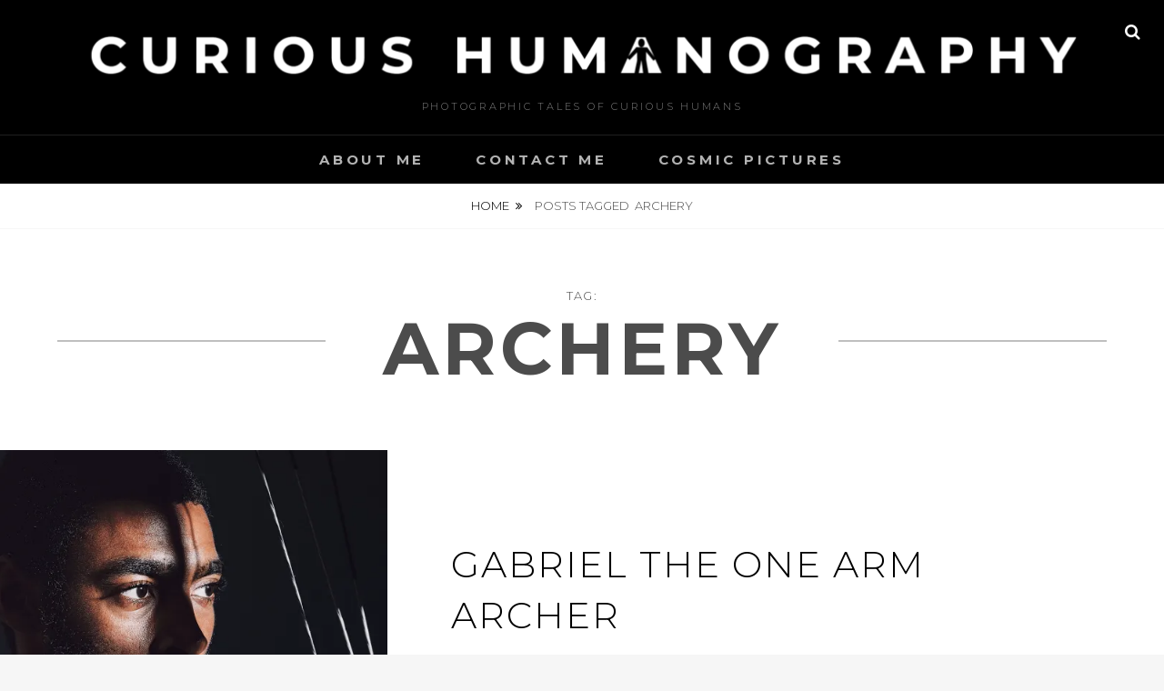

--- FILE ---
content_type: text/css
request_url: https://curioushumanography.com/wp-content/themes/fotografie-pro/style.css?ver=6.8.3
body_size: 11864
content:
/*
Theme Name: Fotografie Pro
Theme URI: https://catchthemes.com/themes/fotografie-pro/
Author: Catch Themes
Author URI: https://catchthemes.com/
Description: Fotografie Pro is a modern photography WordPress theme that comes with high-quality features and minimal design. True to the essence of the German word, Fotografie is simple, elegant and straightforward. It is ideal for creating photography websites for photographers, graphic designers, freelancers, artists, or bloggers. It comes with basic features that are extremely crucial, like header media options, hero content, portfolio, featured slider, featured content, color options and menu options, footer editors, layout options, font family options, WooCommerce Options, Content Options to create a simple and elegant website in no time. Designed to make your photographs stand out with clear, easy to read content, Fotografie Pro has it all to take your photoblogs to the next level. Fotografie Pro stands out in the respect that it puts your photographs in the limelight while doing all the important background work. Showcase to the world what's important - your Fotografie. This theme is translation ready. For more details, check out the Theme Instructions at https://catchthemes.com/theme-instructions/fotografie-pro/ and Support forum at https://catchthemes.com/support-forum/forum/fotografie-pro-premium/.
Version: 1.5
License: GNU General Public License v3 or later
License URI: http://www.gnu.org/licenses/gpl-3.0.html
Text Domain: fotografie-pro
Tags: one-column, two-columns, left-sidebar, right-sidebar,  flexible-header, custom-background, custom-logo, custom-header, custom-menu, editor-style, featured-image-header, featured-images, footer-widgets, rtl-language-support, translation-ready, blog, photography, portfolio

This theme, like WordPress, is licensed under the GPL.
Use it to make something cool, have fun, and share what you've learned with others.

Fotografie is created by the theme generator at http://components.underscores.me/, (C) 2015-2016 Automattic, Inc.
Components is distributed under the terms of the GNU GPL v2 or later.

Normalizing styles have been helped along thanks to the fine work of
Nicolas Gallagher and Jonathan Neal http://necolas.github.com/normalize.css/
*/

/*--------------------------------------------------------------
>>> TABLE OF CONTENTS:
----------------------------------------------------------------
# Normalize
# Accessibility
# Alignments
# Clearings
# Typography
  ## FontAwesome
# Forms
# Formatting
# Lists
# Tables
# Navigation
  ## Main Menu
  ## Social Menu
  ## Scroll Up
# Links
# Layout
  ## Header
  ## Slider
  ## Breadcrumb
  ## Posts
  ## Pages
  ## Footer
  ## Featured Content & Portfolio
  ## Extra Elements
# Comments
# Widgets
# Infinite scroll
# Media
  ## Galleries
# Media Queries
  ## >= 534px
  ## >= 768px
  ## >= 1024px
  ## >= 1152px
  ## >= 1280px
  ## >= 1360px
  ## >= 1440px
--------------------------------------------------------------*/

/*--------------------------------------------------------------
# Normalize
--------------------------------------------------------------*/
html {
  font-family: sans-serif;
  -webkit-text-size-adjust: 100%;
  -ms-text-size-adjust: 100%;
}

body {
  margin: 0;
}

article,
aside,
details,
figcaption,
figure,
footer,
header,
main,
menu,
nav,
section,
summary {
  display: block;
}

audio,
canvas,
progress,
video {
  display: inline-block;
  vertical-align: baseline;
}

audio:not([controls]) {
  display: none;
  height: 0;
}

[hidden],
template {
  display: none;
}

a {
  background-color: transparent;
}

a:active,
a:hover {
  outline: 0;
}

abbr[title] {
  border-bottom: 1px dotted;
}

b,
strong {
  font-weight: bold;
}

dfn {
  font-style: italic;
}

h1 {
  font-size: 2em;
  margin: 0.67em 0;
}

mark {
  background: #ff0;
  color: #000;
}

small {
  font-size: 80%;
}

sub,
sup {
  font-size: 75%;
  line-height: 0;
  position: relative;
  vertical-align: baseline;
}

sup {
  top: -0.5em;
}

sub {
  bottom: -0.25em;
}

img {
  border: 0;
}

svg:not(:root) {
  overflow: hidden;
}

figure {
  margin: 1em 40px;
}

hr {
  box-sizing: content-box;
  height: 0;
}

pre {
  overflow: auto;
}

code,
kbd,
pre,
samp {
  font-family: monospace, monospace;
  font-size: 1em;
}

button,
input,
optgroup,
select,
textarea {
  color: inherit;
  font: inherit;
  margin: 0;
}

button {
  overflow: visible;
}

button,
select {
  text-transform: none;
}

button,
html input[type="button"],
input[type="reset"],
input[type="submit"] {
  -webkit-appearance: button;
  cursor: pointer;
}

button[disabled],
html input[disabled] {
  cursor: default;
}

button::-moz-focus-inner,
input::-moz-focus-inner {
  border: 0;
  padding: 0;
}

input {
  line-height: normal;
}

input[type="checkbox"],
input[type="radio"] {
  box-sizing: border-box;
  padding: 0;
}

input[type="number"]::-webkit-inner-spin-button,
input[type="number"]::-webkit-outer-spin-button {
  height: auto;
}

input[type="search"] {
  -webkit-appearance: textfield;
  box-sizing: content-box;
}

input[type="search"]::-webkit-search-cancel-button,
input[type="search"]::-webkit-search-decoration {
  -webkit-appearance: none;
}

fieldset {
  border: 1px solid #c0c0c0;
  margin: 0 2px;
  padding: 0.35em 0.625em 0.75em;
}

legend {
  border: 0;
  padding: 0;
}

textarea {
  overflow: auto;
}

optgroup {
  font-weight: bold;
}

table {
  border-collapse: collapse;
  border-spacing: 0;
}

td,
th {
  padding: 0;
}

/*--------------------------------------------------------------
# Accessibility
--------------------------------------------------------------*/
/* Text meant only for screen readers. */
.screen-reader-text,
.mobile-search-wrapper .search-button-text,
.widget-area .widget_search .search-button-text,
.comment-author .says,
.comment-list .reply span {
  clip: rect(1px, 1px, 1px, 1px);
  position: absolute !important;
  height: 1px;
  width: 1px;
  overflow: hidden;
}

.screen-reader-text:focus,
.mobile-search-wrapper .search-button-text:focus,
.widget-area .widget_search .search-button-text:focus,
.comment-author .says:focus,
.comment-list .reply span:focus {
  background-color: #f1f1f1;
  border-radius: 3px;
  box-shadow: 0 0 2px 2px rgba(0, 0, 0, 0.6);
  clip: auto !important;
  color: #21759b;
  display: block;
  font-size: 14px;
  font-size: 0.875rem;
  font-weight: bold;
  height: auto;
  left: 5px;
  line-height: normal;
  padding: 15px 23px 14px;
  text-decoration: none;
  top: 5px;
  width: auto;
  z-index: 100000;
  /* Above WP toolbar. */
}

/* Do not show the outline on the skip link target. */
#content[tabindex="-1"]:focus {
  outline: 0;
}

/*--------------------------------------------------------------
# Alignments
--------------------------------------------------------------*/
.alignleft {
  display: inline;
  float: left;
  margin: 0.6em 1.5em 1.5em 0;
}

.alignright {
  display: inline;
  float: right;
  margin: 0.6em 0 1.5em 1.5em;
}

.aligncenter {
  clear: both;
  display: block;
  margin-left: auto;
  margin-right: auto;
}

/*--------------------------------------------------------------
# Clearings
--------------------------------------------------------------*/
.clear:before,
.clear:after,
.singular-section:before,
.singular-section:after,
.entry-content:before,
.entry-content:after,
.comment-content:before,
.comment-content:after,
.site-header:before,
.site-header:after,
.site-content:before,
.site-content:after,
.featured-content-wrapper:before,
.featured-content-wrapper:after,
.hero-content-wrapper:before,
.hero-content-wrapper:after,
.site-footer:before,
.site-footer:after,
.footer-widget-area:before,
.footer-widget-area:after,
.comment-meta:before,
.comment-meta:after {
  content: "";
  display: table;
  table-layout: fixed;
}

.clear:after,
.singular-section:after,
.entry-content:after,
.comment-content:after,
.site-header:after,
.site-content:after,
.featured-content-wrapper:after,
.hero-content-wrapper:after,
.site-footer:after,
.footer-widget-area:after,
.comment-meta:after {
  clear: both;
}

/*--------------------------------------------------------------
# Typography
--------------------------------------------------------------*/
body {
  color: rgba(0, 0, 0, 0.70);
  font-family: 'Montserrat', sans-serif;
  font-size: 16px;
  font-size: 1rem;
  font-weight: 300;
  line-height: 1.647;
}

h1, h2, h3, h4, h5, h6 {
  clear: both;
  font-weight: 300;
  letter-spacing: 0.05em;
  margin: 0 0 21px;
}

h1,
.entry-title {
  font-size: 32px;
  font-size: 2rem;
  line-height: 1.4;
}

h2 {
  font-size: 26px;
  font-size: 1.625rem;
  line-height: 1.63;
}

h3,
#feature-slider .entry-title,
.portfolio-wrapper .entry-title,
.featured-content-wrapper .entry-title,
.widget-area .widget-title,
.comments-title,
.comment-reply-title {
  font-size: 20px;
  font-size: 1.25rem;
  line-height: 1.5;
}

h4 {
  font-size: 16px;
  font-size: 1rem;
  line-height: 1.647;
}

h5 {
  font-size: 14px;
  font-size: 0.875rem;
  line-height: 1.66;
}

h6,
.blog-section-headline .archive-title-type,
table caption,
.wp-caption-text,
.comment-notes,
.comment-metadata,
.site-info {
  font-size: 12px;
  font-size: 0.75rem;
  line-height: 1.6923;
}

.entry-meta,
table caption,
.portfolio-wrapper .portfolio-entry-header,
.featured-content-wrapper .entry-header,
.blog-section-headline .archive-title-type,
.content-area .entry-footer span span,
.content-area .entry-footer .edit-link,
.post-navigation .meta-nav,
.comment-reply-title {
  letter-spacing: 0.10em;
  text-transform: uppercase;
}

.site-title,
.site-description,
.button,
button,
input[type="button"],
input[type="reset"],
input[type="submit"],
.main-navigation a,
.comment-navigation a,
.posts-navigation a,
#infinite-post-wrap #infinite-handle span button,
.footer-widget-area.widget-area .widget-title,
.site-info {
  letter-spacing: 0.25em;
  text-transform: uppercase;
}

p {
  margin: 0 0 28px;
  padding: 0;
}

dfn, cite, em, i {
  font-style: italic;
}

address {
  margin: 0 0 28px;
}

pre {
  background: #eee;
  font-family: 'Courier 10 Pitch', Courier, monospace;
  font-size: 15px;
  font-size: 0.9375rem;
  line-height: 1.6;
  margin-bottom: 1.6em;
  max-width: 100%;
  overflow: auto;
  padding: 28px;
}

code, kbd, tt, var {
  font-family: Monaco, Consolas, 'Andale Mono', 'DejaVu Sans Mono', monospace;
  font-size: 15px;
  font-size: 0.9375rem;
}

abbr, acronym {
  border-bottom: 1px dotted #666;
  cursor: help;
}

mark, ins {
  background: #fff9c0;
  text-decoration: none;
}

big {
  font-size: 125%;
}

blockquote {
  font-style: italic;
  line-height: 1.353;
  overflow: hidden;
  margin: 28px 0 28px -60px;
  min-height: 32px;
  position: relative;
  padding-left: 60px;
}

blockquote, q {
  quotes: "" "";
}

blockquote:after, q:before, q:after {
  content: "";
}

blockquote:before {
  content: "\201C";
  position: absolute;
  left: 0;
  top: 33px;
  font-size: 120px;
  line-height: 28px;
}

/*--------------------------------------------------------------
## FontAwesome
--------------------------------------------------------------*/
.wp-custom-header-video-button:before,
.search-toggle:before,
.widget-area .widget_search .search-submit:before,
.menu-toggle:before,
.main-navigation .menu-item-has-children > a:after,
.main-navigation .page_item_has_children > a:after,
.dropdown-toggle:after,
.mobile-search-wrapper .search-submit:before,
.social-navigation a:before,
#feature-slider .cycle-prev:before,
#feature-slider .cycle-next:before,
.entry-breadcrumbs a:after,
.comment-list .reply a:before,
#scrollup:before {
  display: inline-block;
  font-family: 'FontAwesome';
  font-style: normal;
  font-variant: normal;
  font-weight: normal;
  line-height: 1;
  text-rendering: auto;
  -webkit-font-smoothing: antialiased;
  -moz-osx-font-smoothing: grayscale;
}

.search-toggle:before,
.mobile-search-wrapper .search-submit:before,
.widget-area .widget_search .search-submit:before {
  content: "\f002";
}

.menu-toggle:before {
  content: "\2630";
}

.search-toggle.open:before,
.menu-toggle.toggled-on:before  {
  content: "\f00d";
}

.dropdown-toggle:after {
  content: "\f067";
}

.active.dropdown-toggle:after {
  content: "\f068";
}

#feature-slider .cycle-prev:before {
  content: "\f053";
}

#feature-slider .cycle-next:before {
  content: "\f054";
}

.entry-breadcrumbs a:after {
  content: "\f101";
  padding-left: 7px;
}

.comment-list .reply a:before {
  content: "\f112";
}

.wp-custom-header-video-play:before {
  content: "\f04b";
}

.wp-custom-header-video-pause:before {
  content: "\f04c";
}

#scrollup:before {
  content: "\f077";
}

/*--------------------------------------------------------------
# Forms
--------------------------------------------------------------*/
label {
  display: block;
  padding-left: 14px;
}

input[type="text"],
input[type="email"],
input[type="url"],
input[type="password"],
input[type="search"],
input[type="number"],
input[type="tel"],
input[type="range"],
input[type="date"],
input[type="month"],
input[type="week"],
input[type="time"],
input[type="datetime"],
input[type="datetime-local"],
input[type="color"],
textarea,
select {
  background: rgba(0, 0, 0, 0.08);
  border: none;
  border-radius: unset;
  box-sizing: border-box;
  color: #666;
  line-height: 1.235;
  padding: 7px 14px;
}

.site-footer input[type="text"],
.site-footer input[type="email"],
.site-footer input[type="url"],
.site-footer input[type="password"],
.site-footer input[type="search"],
.site-footer input[type="number"],
.site-footer input[type="tel"],
.site-footer input[type="range"],
.site-footer input[type="date"],
.site-footer input[type="month"],
.site-footer input[type="week"],
.site-footer input[type="time"],
.site-footer input[type="datetime"],
.site-footer input[type="datetime-local"],
.site-footer input[type="color"],
.site-footer textarea,
.site-footer select {
  background-color: #141414;
  color: rgba(255, 255, 255, 0.70);
}

input[type="text"]:focus,
input[type="email"]:focus,
input[type="url"]:focus,
input[type="password"]:focus,
input[type="search"]:focus,
input[type="number"]:focus,
input[type="tel"]:focus,
input[type="range"]:focus,
input[type="date"]:focus,
input[type="month"]:focus,
input[type="week"]:focus,
input[type="time"]:focus,
input[type="datetime"]:focus,
input[type="datetime-local"]:focus,
input[type="color"]:focus,
textarea:focus {
  color: #111;
}

.site-footer input[type="text"]:focus,
.site-footer input[type="email"]:focus,
.site-footer input[type="url"]:focus,
.site-footer input[type="password"]:focus,
.site-footer input[type="search"]:focus,
.site-footer input[type="number"]:focus,
.site-footer input[type="tel"]:focus,
.site-footer input[type="range"]:focus,
.site-footer input[type="date"]:focus,
.site-footer input[type="month"]:focus,
.site-footer input[type="week"]:focus,
.site-footer input[type="time"]:focus,
.site-footer input[type="datetime"]:focus,
.site-footer input[type="datetime-local"]:focus,
.site-footer input[type="color"]:focus,
.site-footer textarea:focus {
  color: rgba(255, 255, 255, 1);
}

select {
  border: 1px solid #ccc;
}

.site-footer select {
  border-color: #222;
}

textarea {
  width: 100%;
}

button,
input[type="button"],
input[type="reset"],
input[type="submit"] {
  background: rgba(0, 0, 0, 1);
  border: none;
  border-radius: unset;
  box-sizing: border-box;
  color: #fff;
  font-size: 15px;
  font-size: 0.9375rem;
  font-weight: 700;
  line-height: 1.3999;
  padding: 7px 35px;
}

.site-footer button,
.site-footer input[type="button"],
.site-footer input[type="reset"],
.site-footer input[type="submit"] {
  background: rgba(255, 255, 255, 1);
  color: #000;
}

button:hover,
input[type="button"]:hover,
input[type="reset"]:hover,
input[type="submit"]:hover {
  background: rgba(0, 0, 0, 0.7);
}

button:active, button:focus,
input[type="button"]:active,
input[type="button"]:focus,
input[type="reset"]:active,
input[type="reset"]:focus,
input[type="submit"]:active,
input[type="submit"]:focus {
  background: rgba(0, 0, 0, 0.7);
}

.site-footer button:hover,
.site-footer input[type="button"]:hover,
.site-footer input[type="reset"]:hover,
.site-footer input[type="submit"]:hover {
  background: rgba(255, 255, 255, 0.7);
}

.site-footer button:active, .site-footer button:focus,
.site-footer input[type="button"]:active,
.site-footer input[type="button"]:focus,
.site-footer input[type="reset"]:active,
.site-footer input[type="reset"]:focus,
.site-footer input[type="submit"]:active,
.site-footer input[type="submit"]:focus {
  background: rgba(255, 255, 255, 0.7);
}

.post-password-form label {
  padding: 0;
  text-align: center;
}

.post-password-form input[type="password"] {
  display: block;
  width: 100%;
}

.post-password-form input[type="submit"] {
  display: block;
  margin: 14px auto 0;
}

/*--------------------------------------------------------------
# Formattings
--------------------------------------------------------------*/
hr {
  background-color: #ccc;
  border: 0;
  height: 1px;
  margin-bottom: 28px;
}

.drop-cap:first-letter {
  float: left;
  font-size: 102px;
  font-size: 6.375rem;
  line-height: 0.6;
  margin: 6px 16px 6px -3px;
}

/*--------------------------------------------------------------
# Lists
--------------------------------------------------------------*/
ul,
ol {
  margin: 0 0 28px 28px;
  padding: 0;
}

ul {
  list-style: disc;
}

ol {
  list-style: decimal;
}

li > ul,
li > ol {
  margin-bottom: 0;
  margin-left: 28px;
}

dt {
  font-weight: 700;
}

dd {
  margin: 0 28px 28px;
}

/*--------------------------------------------------------------
# Tables
--------------------------------------------------------------*/
table,
table caption {
  border: 1px solid rgba(0, 0, 0, 0.12);
  border-width: 1px 1px 0 1px;
}

table {
  border-collapse: collapse;
  font-size: 16px;
  font-size: 1rem;
  line-height: 1.2;
  margin: 0 0 28px;
  width: 100%;
}

table caption {
  text-align: center;
}

table a {
  color: rgba(0, 0, 0, 0.70);
  font-weight: 700;
}

th {
  text-align: left;
}

th,
td,
table caption {
  padding: 21px;
}

tr {
  border-bottom: 1px solid rgba(0, 0, 0, 0.12);
}

/*--------------------------------------------------------------
# Navigation
--------------------------------------------------------------*/

/*--------------------------------------------------------------
## Main Menu
--------------------------------------------------------------*/
.site-header-menu {
  clear: both;
  display: block;
}

.main-navigation {
  clear: both;
  display: block;
  float: left;
  width: 100%;
}

.main-navigation ul {
  display: none;
  list-style: none;
  margin: 0;
  padding-left: 0;
}

.main-navigation ul ul li {
  display: block;
  padding: 0 14px;
  text-align: left;
}

.main-navigation ul ul .menu-item-has-children > a:after {
  float: right;
  padding: 13px 0;
}

.main-navigation ul ul ul {
  left: -999em;
  top: 0;
}

.main-navigation li {
  border-top: 1px solid #1f1f1f;
  display: block;
  position: relative;
}

.main-navigation a {
  color: rgba(255, 255, 255, 0.70);
  display: block;
  font-size: 15px;
  font-size: 0.9375rem;
  font-weight: 700;
  line-height: 1.667;
  padding: 14px 28px;
  text-decoration: none;
}

.main-navigation a:hover,
.main-navigation a:focus,
.main-navigation ul.menu li:hover > a,
.main-navigation ul.menu li.focus > a,
.main-navigation ul.menu li:active > a {
    color: #fff;
}

.main-navigation .menu-item-has-children > a {
  padding-right: 50px;
}

.main-navigation ul ul a {
  text-transform: none;
  font-weight: 300;
  letter-spacing: normal;
  line-height: 2.6;
  padding: 2px 14px;
}

.main-navigation ul ul a:hover,
.main-navigation ul ul > li.focus > a {
  background-color: #0d0d0d;
}

/* Small menu. */
.menu-toggle-wrapper {
  border-top: 1px solid #1f1f1f;
}

.menu-toggle {
  background: none;
  border: none;
  -webkit-box-shadow: none;
  box-shadow: none;
  text-shadow: none;
  color: #fff;
  margin: 0 auto;
  padding: 14px 28px;
  font-size: 15px;
  font-size: 0.9375rem;
}

.menu-toggle:hover,
.menu-toggle:focus {
  background-color: #4c4c4c;
  -webkit-box-shadow: none;
  box-shadow: none;
  border-color: #1f1f1f;
}

.menu-toggle:focus {
  outline: thin solid;
}

.mobile-search-wrapper {
  border-top: 1px solid #1f1f1f;
  clear: both;
  display: none;
  padding: 14px 28px;

}

.site-header-menu.toggled-on .menu,
.site-header-menu.toggled-on .mobile-search-wrapper {
  display: block;
}

.mobile-search-wrapper .search-form {
  position: relative;
}

.mobile-search-wrapper label {
  padding: 0;
}

.mobile-search-wrapper .search-field {
  background-color: #141414;
  box-sizing: border-box;
  -webkit-appearance: none;
  -webkit-border-radius: 0;
  border-radius: 0;
  color: rgba(255, 255, 255, 0.70);
  margin: 0;
  font-size: 15px;
  font-size: 0.9375rem;
  padding: 6px 12px;
  width: -webkit-calc(100% - 41px);
  width: calc(100% - 41px);
}

.mobile-search-wrapper .search-field:focus {
  color: rgba(255, 255, 255, 1);
}

.mobile-search-wrapper .search-submit {
  background: rgba(255, 255, 255, 1);
  -webkit-border-radius: 0;
  border-radius: 0;
  bottom: 0;
  color: #000;
  overflow: hidden;
  padding: 0;
  position: absolute;
  right: 0;
  top: 0;
  width: 42px;
}

.mobile-search-wrapper .search-submit:hover,
.mobile-search-wrapper .search-submit:focus {
  background: rgba(255, 255, 255, 0.7);
}

.menu-toggle,
.main-navigation.toggled ul {
  display: block;
}

.menu-toggle:before {
  display: inline-block;
  font-size: 20px;
  font-size: 1.25rem;
  line-height: 15px;
  margin-right: 5px;
}

.menu-toggle.toggled-on:before {
  font-size: 20px;
  font-size: 1.25rem;
  line-height: 15px;
}

.dropdown-toggle {
  position: absolute;
  right: 0;
  top: 0;
  border: 0;
  border-radius: unset;
  background-color: transparent;
  -webkit-box-shadow: none;
  box-shadow: none;
  color: #fff;
  text-shadow: none;
  font-size: 16px;
  font-size: 1rem;
  padding: 18px;
  line-height: 1.1;
}

.sub-menu .dropdown-toggle {
  padding: 13px 18px;
}

.dropdown-toggle:hover,
.dropdown-toggle:focus {
  background-color: transparent;
  -webkit-box-shadow: none;
  box-shadow: none;
  color: rgba(255, 255, 255, 0.70);
}

.site-main .comment-navigation,
.site-main .posts-navigation,
.site-main .pagination,
#infinite-post-wrap #infinite-handle {
  clear: both;
  display: inline-block;
  margin: 49px 0;
  overflow: hidden;
  text-align: center;
  width: 100%;
}

.site-main .posts-navigation .nav-links,
#infinite-post-wrap #infinite-handle span {
  padding: 0 35px;
}

.comment-navigation .nav-next,
.posts-navigation .nav-next,
.post-navigation .nav-next {
  margin-top: 21px;
}

#infinite-post-wrap #infinite-handle span {
  background-color: transparent;
  display: inline-block;
}

.post-navigation {
  clear: both;
  max-width: 826px;
  overflow: hidden;
  padding: 0 35px;
  width: 100%;
}

.post-navigation .nav-links {
  border-collapse: collapse;
  display: table;
  table-layout: fixed;
  width: 100%;
}

.post-navigation .nav-previous,
.post-navigation .nav-next {
  border: 2px solid rgba(0, 0, 0, 0.12);
  text-align: center;
}

.post-navigation a {
  display: block;
  padding: 28px;
}

.post-navigation .meta-nav {
  color: rgba(0, 0, 0, 0.70);
  display: block;
  font-size: 11px;
  font-size: 0.6875rem;
  line-height: 2.54;
}

.post-navigation a:hover .meta-nav {
  color: #fff;
}

.button,
.comment-navigation a,
.posts-navigation a,
#infinite-post-wrap #infinite-handle span button {
  background-color: #000;
  color: #fff;
  display: inline-block;
  font-size: 15px;
  font-size: 0.9375rem;
  line-height: 1.667;
  padding: 14px 28px;
}

#infinite-post-wrap #infinite-handle span button {
  -webkit-box-shadow: none;
  box-shadow: none;
  text-shadow: none;
}

.button:hover,
.button:focus,
.comment-navigation a:hover,
.comment-navigation a:focus,
.posts-navigation a:hover,
.posts-navigation a:focus,
.post-navigation a:hover,
.posts-navigation a:focus,
#infinite-post-wrap #infinite-handle span button:hover,
#infinite-post-wrap #infinite-handle span button:focus {
  background: rgba(0, 0, 0, 0.7);
  color: #fff;
}

/*--------------------------------------------------------------
## Social Menu
--------------------------------------------------------------*/

.social-navigation ul {
  list-style: none;
  margin: 0 0 21px;
}

.social-navigation li {
  display: inline-block;
  margin: 0 7px 7px 0;
}

.social-navigation a {
  background-color: transparent;
  border: 1px solid #171717;
  -webkit-border-radius: 50%;
  border-radius: 50%;
  color: #c3c3c3;
  display: block;
  height: 36px;
  position: relative;
  width: 36px;
}

#secondary .social-navigation a {
  border-color: #c3c3c3;
}

.social-navigation a:before {
  content: "\f0c1";
  display: block;
  height: 34px;
  line-height: 34px;
  text-align: center;
  width: 34px;
}

.social-navigation a:hover,
.social-navigation a:focus{
  background: rgba(255, 255, 255, 0.90);
  color: #000;
}

#secondary .social-navigation a:hover,
#secondary .social-navigation a:focus {
  background: rgba(102, 102, 102, 0.2);
}

.social-navigation a[href*="codepen.io"]:before {
  content: "\f1cb";
}

.social-navigation a[href*="digg.com"]:before {
  content: "\f1a6";
}

.social-navigation a[href*="dribbble.com"]:before {
  content: "\f17d";
}

.social-navigation a[href*="dropbox.com"]:before {
  content: "\f16b";
}

.social-navigation a[href*="facebook.com"]:before {
  content: "\f09a";
}

.social-navigation a[href*="flickr.com"]:before {
  content: "\f16e";
}

.social-navigation a[href*="foursquare.com"]:before {
  content: "\f180";
}

.social-navigation a[href*="plus.google.com"]:before {
  content: "\f2b3";
}

.social-navigation a[href*="github.com"]:before {
  content: "\f09b";
}

.social-navigation a[href*="instagram.com"]:before {
  content: "\f16d";
}

.social-navigation a[href*="linkedin.com"]:before {
  content: "\f0e1";
}

.social-navigation a[href*="path.com"]:before {
  content: "\f20c";
}

.social-navigation a[href*="pinterest.com"]:before {
  content: "\f0d2";
}

.social-navigation a[href*="getpocket.com"]:before {
  content: "\f265";
}

.social-navigation a[href*="reddit.com"]:before {
  content: "\f1a1";
}

.social-navigation a[href*="skype.com"]:before {
  content: "\f17e";
}

.social-navigation a[href*="stumbleupon.com"]:before {
  content: "\f1a4";
}

.social-navigation a[href*="tumblr.com"]:before {
  content: "\f174";
}

.social-navigation a[href*="twitter.com"]:before {
  content: "\f099";
}

.social-navigation a[href*="vimeo.com"]:before {
  content: "\f27d";
}

.social-navigation a[href*="wordpress.com"]:before,
.social-navigation a[href*="wordpress.org"]:before {
  content: "\f19a";
}

.social-navigation a[href*="youtube.com"]:before {
  content: "\f167";
}

.social-navigation a[href^="mailto:"]:before {
  content: "\f0e0";
}

.social-navigation a[href*="spotify.com"]:before {
  content: "\f1bc";
}

.social-navigation a[href*="twitch.tv"]:before {
  content: "\f1e8";
}

.social-navigation a[href$="/feed/"]:before {
  content: "\f09e";
}

.social-navigation a[href*="amazon.com"]:before {
  content: "\f270";
}

.social-navigation a[href*="apple.com"]:before {
  content: "\f179";
}

.social-navigation a[href*="bandcamp.com"]:before {
  content: "\f2d5";
}

.social-navigation a[href*="behance.com"]:before {
  content: "\f1b4";
}

.social-navigation a[href*="deviantart.com"]:before {
  content: "\f1bd";
}

.social-navigation a[href*="etsy.com"]:before {
  content: "\f2d7";
}

/*--------------------------------------------------------------
## Scroll Up
--------------------------------------------------------------*/
#scrollup {
  background: rgba(0, 0, 0, 1.0);
  -webkit-border-radius:  50%;
  border: 1px solid #171717;
  border-radius: 50%;
  color: #c3c3c3;
  cursor: pointer;
  display: none;
  font-size: 16px;
  font-size: 1rem;
  line-height: 1.87;
  outline: none;
  padding: 7px 14px;
  position: fixed;
  bottom: 20px;
  right: 20px;
  text-decoration: none;
  width: 46px;
  height: 46px;
  z-index: 9999;
}

#scrollup:hover,
#scrollup:focus {
  background: rgba(0, 0, 0, 0.7);
  color: #fff;
}

/*--------------------------------------------------------------
# Links
--------------------------------------------------------------*/
a {
  color: rgba(0, 0, 0, 1);
  text-decoration: none;
}

a:hover,
a:focus,
a:active {
  color: rgba(0, 0, 0, 0.7);
}

a:focus {
  outline: thin dotted;
}

a:hover,
a:active {
  outline: 0;
}

/*--------------------------------------------------------------
# Layout
--------------------------------------------------------------*/
html {
  box-sizing: border-box;
}

*,
*:before,
*:after {
  /* Inherit box-sizing to make it easier to change the property for components that leverage other behavior; see http://css-tricks.com/inheriting-box-sizing-probably-slightly-better-best-practice/ */
  box-sizing: inherit;
}

body {
  background-color: #f6f6f6;
}

.site-inner {
  background-color: #fff;
  position: relative;
  word-wrap: break-word;
  margin: 0 auto;
  max-width: 1600px;
  width: 100%;
}

.fluid-layout .site-inner {
  max-width: 100%;
}

.wrapper {
  max-width: 1148px;
  margin: 0 auto;
}

.site-footer .wrapper {
  max-width: 1218px;
}

.fluid-layout .portfolio-wrapper,
.fluid-layout .featured-content-wrapper,
.fluid-layout .hero-content-wrapper .section-content-wrap,
.fluid-layout .post-archive {
  display: block;
  margin: 0 auto;
  max-width: 1920px;
}

.full-width-layout .site-content .wrapper {
  max-width: 100%;
}

.singular-section .content-area .entry-header,
.singular-section .content-area .entry-content,
.singular-section .content-area .entry-footer,
.singular-section .content-area .comments-area,
.woocommerce .site-main {
  display: block;
  margin: 0 auto;
  max-width: 826px;
  padding: 0 35px;
  width: 100%;
}

.full-content-width-layout .content-area .entry-header,
.full-content-width-layout .content-area .entry-content,
.full-content-width-layout .content-area .entry-footer,
.full-content-width-layout .content-area .comments-area,
.full-content-width-layout.woocommerce .site-main {
  max-width: 1218px;
}

.full-width-layout .content-area .entry-header,
.full-width-layout .content-area .entry-content,
.full-width-layout .content-area .entry-footer,
.full-width-layout .content-area .comments-area,
.full-width-layout.woocommerce .site-main {
  max-width: 100%;
}

.full-content-width-layout .content-area .entry-header,
.full-content-width-layout .content-area .entry-content,
.full-content-width-layout .content-area .entry-footer,
.full-content-width-layout .content-area .comments-area, {
  max-width: 1218px;
}

.full-width-layout .content-area .entry-header,
.full-width-layout .content-area .entry-content,
.full-width-layout .content-area .entry-footer,
.full-width-layout .content-area .comments-area {
  max-width: 100%;
}

/* Two Columens Layout (Content with Primary Sidebar) */
.two-columns-layout .content-area .entry-header,
.two-columns-layout .content-area .entry-content,
.two-columns-layout .content-area .entry-footer,
.two-columns-layout .content-area .comments-area,
.two-columns-layout.woocommerce .site-main  {
  max-width: 100%;
  padding: 0;
}

.two-columns-layout .singular-section {
  max-width: 1196px;
}

.two-columns-layout #primary {
  float: left;
  padding: 0 35px;
  width: 100%;
}

.two-columns-layout .content-area .entry-header {
  text-align: left;
}

.two-columns-layout .content-area .post-thumbnail,
.two-columns-layout .content-area .entry-content {
  margin: 28px 0;
}

.two-columns-layout #secondary {
  float: right;
  padding: 0 35px;
  width: 100%;
}

.content-right.two-columns-layout #primary {
  float: right;
}

.content-right.two-columns-layout #secondary {
  float: left;
}

.entry-content > :last-child,
.entry-summary > :last-child,
.comment-content > :last-child,
.taxonomy-description > :last-child,
blockquote > :last-child,
.widget > :last-child,
.footer-meta-area .author-bio,
.footer-meta-area .nav-next .post-title {
  margin-bottom: 0;
}

/*--------------------------------------------------------------
## Header
--------------------------------------------------------------*/
#masthead {
  background-color: #000;
}

.site-header-main {
  position: relative;
}

.custom-header-media {
  display: block;
  margin: 0 auto;
  position: relative;
  width: 100%;
}

.custom-header-media img {
  width: 100%;
}

.has-header-video .custom-header-media {
  min-height: 400px;
}

.custom-header-media iframe,
.custom-header-media video {
  position: absolute;
  top: 0;
  left: 0;
  width: 100%;
}

/* For browsers that support 'object-fit' */
@supports ( object-fit: cover ) {
  .custom-header-media iframe,
  .custom-header-media video {
    height: 100%;
    left: 0;
    -o-object-fit: cover;
    object-fit: cover;
    top: 0;
    -ms-transform: none;
    -moz-transform: none;
    -webkit-transform: none;
    transform: none;
    width: 100%;
  }
}

.wp-custom-header-video-button {
  background: rgba(0, 0, 0, 0.2);
  -webkit-border-radius: 50%;
  border-radius: 50%;
  display: block;
  letter-spacing: 0;
  margin: 0 auto;
  padding: 14px 19px;
  position: absolute;
  bottom: 70px;
  left: 48.3%;
  text-align: center;
}

.site-branding {
  text-align: center;
  padding: 18px 35px 14px;
}

.custom-logo-link {
  display: block;
  margin: 0 auto 7px;
}

.site-title {
  font-size: 22px;
  font-size: 1.375rem;
  font-weight: 700;
  line-height: 1.6333;
}

.site-title a {
  color: #fff;
  text-decoration: none;
}

.site-title a:hover,
.site-title a:focus {
  color: rgba(255, 255, 255, 0.70);
}

.site-description {
  color: rgba(255, 255, 255, 0.50);
  font-size: 11px;
  font-size: 0.6875rem;
  line-height: 1.82;
}

.site-title,
.site-description {
  margin: 0 0 7px;
}

.site-search {
  display: none;
  position: absolute;
  top: 0;
  right: 0;
}

.search-toggle {
  background: transparent;
  border: none;
  -webkit-box-shadow: none;
  box-shadow: none;
  color: #fff;
  display: block;
  float: right;
  font-size: 18px;
  font-size: 1.125rem;
  letter-spacing: 0.01em;
  line-height: 1;
  padding: 26px 16px;
  text-shadow: none;
}

.site-title a:hover,
.site-title a:focus,
.search-toggle:hover,
.search-toggle:focus {
  background: transparent;
  border: none;
  -webkit-box-shadow: none;
  box-shadow: none;
  color: rgba(255, 255, 255, 0.70);
  text-shadow: none;
}

.search-wrapper {
  background-color: #fff;
  clear: both;
  display: none;
  position: relative;
  padding: 28px;
  width: 322px;
  z-index: 199;
}

.search-wrapper:before {
  border: solid;
  content: "";
  position: absolute;
  top: -14px;
  right: 16px;
  border-color: rgba(136, 183, 213, 0);
  border-bottom-color: #fff;
  border-width: 7px;
}

.search-wrapper label {
  padding-left: 0;
}

.search-wrapper .search-field,
.search-wrapper .search-submit {
  width: 100%;
}

.search-wrapper .search-field {
  background: rgba(0, 0, 0, 0.08);
  color: rgba(0, 0, 0, 0.70);
  margin-bottom: 14px;
}

.site-main .search-form {
  margin-bottom: 28px;
}

.site-main .search-form label {
  display: block;
  padding-left: 0;
  float: left;
}

.site-main .search-form label {
  display: block;
  float: left;
  clear: none;
}

/*--------------------------------------------------------------
## Slider
--------------------------------------------------------------*/
#feature-slider {
  background-color: #000;
  clear: both;
  display: block;
  position: relative;
  width: 100%;
  overflow: hidden;
}

#feature-slider .wrapper {
  max-width: 100%;
}

#feature-slider .hentry {
  width: 100%;
}

#feature-slider .slider-image {
  margin: 0;
}

#feature-slider .slider-image-thumbnail {
  background-position: center;
  background-repeat: no-repeat;
  background-size: cover;
  content: "";
  display: block;
  position: absolute;
  top: 0;
  left: 0;
  width: 100%;
  height: 100%;
}

#feature-slider .slider-content-wrapper {
  padding: 35px;
  position: absolute;
  top: 50%;
  left: 0;
  right: 0;
  text-align: center;
  z-index: 101;
  width: 100%;
  -webkit-transform: translateY(-50%);
  -moz-transform: translateY(-50%);
  -ms-transform: translateY(-50%);
  -o-transform: translateY(-50%);
  transform: translateY(-50%);
}

#feature-slider .entry-container {
  display: block;
  margin: 0 auto;
}

#feature-slider .entry-container a {
  color: #fff;
  text-decoration: none;
}

#feature-slider .entry-summary,
#feature-slider .entry-content {
  color: #fff;
  display: none;
  margin-top: 14px;
}

#feature-slider .cycle-pager {
  display: block;
  position: absolute;
  bottom: 20px;
  left: 0;
  text-align: center;
  width: 100%;
  z-index: 199;
}

#feature-slider .cycle-pager span {
  background-color: #ddd;
  color: #ddd;
  cursor: pointer;
  display: inline-block;
  height: 4px;
  margin: 0 5px;
  overflow: hidden;
  width: 40px;
}

#feature-slider .cycle-pager span.cycle-pager-active {
  background-color: #fff;
  color: #fff;
}

#feature-slider .more-link {
  margin-top: 1.5em;
}

#feature-slider .more-link span {
  background-color: transparent;
  border: 1px solid #fff;
  color: #fff;
  cursor: pointer;
  display: inline-block;
  margin: 0 auto;
  padding: 14px 28px;
  text-align: center;
}

#feature-slider .more-link:hover span,
#feature-slider .more-link:focus span {
  background-color: #000;
  border-color: #000;
}

#feature-slider .cycle-prev,
#feature-slider .cycle-next {
  background-color: transparent;
  border:  1px solid #fff;
  -webkit-border-radius:  50%;
  border-radius: 50%;
  color: #fff;
  cursor: pointer;
  outline: none;
  opacity: 0;
  filter: alpha(opacity=0);
  letter-spacing: 0;
  position: absolute;
  top: 48%;
  padding: 7px;
  text-align: center;
  text-decoration: none;
  -moz-transition:    all 0.2s ease-in-out;
  -webkit-transition: all 0.2s ease-in-out;
  transition:         all 0.2s ease-in-out;
  width: 43px;
  height: 43px;
  z-index: 199;
}

#feature-slider .cycle-prev {
  left: -42px;
}

#feature-slider .cycle-next {
  right: -42px;
}

#feature-slider .cycle-prev:hover,
#feature-slider .cycle-prev:focus,
#feature-slider .cycle-next:hover,
#feature-slider .cycle-next:focus {
  background-color: #000;
  border-color: #000;
  color: #fff;
  text-decoration: none;
}

/*--------------------------------------------------------------
## Breadcrumb
--------------------------------------------------------------*/
.breadcrumb-area {
  border-bottom: 1px solid #f7f7f7;
  font-size: 13px;
  font-size: 0.8125rem;
  padding: 0 7px;
  text-transform: uppercase;
  text-align: center;
  width: 100%;
}

.entry-breadcrumbs a,
.breadcrumb-current {
  display: inline-block;
  padding: 14px 7px;
}


/*--------------------------------------------------------------
## Posts
--------------------------------------------------------------*/
.sticky {
  display: block;
}

.hentry {
  margin: 0 0 28px;
}

.page-content,
.entry-content {
  margin: 28px 0 0;
}

.entry-title {
  margin: 0 0 14px;
  text-transform: uppercase;
}

.entry-meta {
  font-size: 11px;
  font-size: 0.6875rem;
  margin: 0 0 28px;
}

.entry-meta a {
  color: rgba(0, 0, 0, 0.70);
  text-decoration: underline;
}

.entry-meta a:hover,
.entry-meta a:focus {
  color: rgba(0, 0, 0, 1);
  text-decoration: none;
}

.more-link {
  clear: both;
  color: #000;
  display: block;
  font-size: 11px;
  font-size: 0.6875rem;
  font-weight: 700;
  letter-spacing: 0.5em;
  line-height: 1.82;
  margin-top: 21px;
  text-transform: uppercase;
}

.more-link:hover,
.more-link:focus {
  color: rgba(0, 0, 0, 0.70);
}

.byline,
.updated:not(.published) {
  display: none;
}

.single .byline,
.group-blog .byline {
  display: inline;
}

.single .byline:before {
  color: rgba(0, 0, 0, 0.7);
  content: "/\00a0";
  margin: 0 10px 0 14px;
}

.hero-content-wrapper {
  background-color: #fafafa;
  margin: 35px 0;
}

.post-archive .hentry,
.hero-content-wrapper .hentry {
  margin-bottom: 0;
  position: relative;
  width: 100%;
}

.post-archive .post-thumbnail,
.hero-content-wrapper .post-thumbnail {
  background-position: center center;
  background-size: cover;
  content: "";
  float: left;
  padding-bottom: 100%;
  position: relative;
  width: 100%;
}

.post-archive .post-thumbnail a,
.hero-content-wrapper .post-thumbnail a {
  position: absolute;
  top: 0;
  right:  0;
  bottom: 0;
  left: 0;
}

.post-archive .content-right,
.hero-content-wrapper .entry-container {
  clear: both;
  padding: 35px;
  width: 100%;
}

.hero-content-wrapper .entry-content {
  margin-top: 0;
}

.post-archive .full-content {
  width: 100%;
}

.post-archive .post-wrapper {
  max-width: 728px;
}

.post-archive .entry-title a,
.hero-content-wrapper .entry-title a {
  color: #000;
}

.post-archive .entry-title a:hover,
.post-archive .entry-title a:focus,
.hero-content-wrapper .entry-title a:hover,
.hero-content-wrapper .entry-title a:focus {
  color: rgba(0, 0, 0, 0.70)
}

.post-archive .entry-meta {
  line-height: 2.54;
  padding: 0;
  margin: 21px 0 0;
}

.post-archive .entry-meta .posted-on,
.post-archive .entry-meta .byline,
.post-archive .entry-meta .comments-link {
  display: inline-block;
  margin-right: 7px;
}

.post-archive .entry-meta a {
  text-decoration: underline;
}

.post-archive .entry-meta,
.post-archive .entry-meta a {
  color: rgba(0, 0, 0, 0.70);
}

.post-archive .entry-meta a:hover,
.post-archive .entry-meta a:focus {
  color: #000;
  text-decoration: none;
}

.post-archive .hentry:nth-child(even) .entry-container {
    background-color: #fafafa;
}

/* Sticky Post */
.post-archive .sticky .entry-container {
  background-color: #000;
  color: rgba(255, 255, 255, 0.70);
}

.post-archive .sticky .entry-title a,
.post-archive .sticky .more-link {
  color: #fff;
}

.post-archive .sticky .entry-title a:hover,
.post-archive .sticky .entry-title a:focus,
.post-archive .sticky .more-link:hover,
.post-archive .sticky .more-link:focus {
  color: rgba(255, 255, 255, 0.70);
}

.post-archive .sticky .entry-meta,
.post-archive .sticky .entry-meta a {
  color: rgba(255, 255, 255, 0.70);
}

.post-archive .sticky .entry-meta a:hover,
.post-archive .sticky .entry-meta a:focus {
  color: #fff;
}

.singular-section {
  padding: 35px 0;
}

.content-area .entry-footer {
  margin: 28px auto;
}

.content-area .entry-footer span span,
.content-area .entry-footer .edit-link {
  display: block;
}

.singular-section .content-area .entry-footer,
.hero-content-wrapper .entry-footer {
  margin-top: 28px;
}

.content-area .entry-footer .cat-links,
.content-area .entry-footer .tags-links,
.content-area .entry-footer .edit-link {
  display: block;
  margin-bottom: 14px;
}

.content-area .entry-footer .cat-links a,
.content-area .entry-footer .tags-links a {
  font-size: 16px;
  font-size: 1rem;
}

.singular-section .content-area .entry-header,
.singular-section .content-area .woocommerce-products-header {
  text-align: center;
}

.content-area .entry-title,
.content-area .woocommerce-products-header .page-title {
  margin: 0 0 28px;
}

.content-area .woocommerce-products-header .page-title {
  text-transform: uppercase;
}

.singular-section .content-area .post-thumbnail,
.post-navigation,
.comments-title {
  margin: 35px auto;
}

.singular-section .content-area .post-thumbnail img {
  display: block;
  margin: 0 auto;
}

/*--------------------------------------------------------------
## Pages
--------------------------------------------------------------*/
.page-links {
  clear: both;
  font-size: 24px;
  font-size: 1.5rem;
  line-height: 1.5;
  margin: 0 0 28px;
  text-transform: uppercase;
}

.page-links .page-link-text {
  margin-right: 14px;
}

.page-links .sep {
  margin: 0 7px;
}

.blog-section-headline {
   margin: 35px;
   text-align: center;
}

.page-title-wrapper {
   position: relative;
   z-index: 1;
}

.blog-section-headline .page-title {
  background: #fff;
  box-sizing: border-box;
  display: inline-block;
  font-weight: 700;
  line-height: 1.2;
  margin: 0;
  padding: 0;
  text-align: center;
  text-transform: uppercase;
  max-width: 100%;
}

.blog-section-headline .archive-title-type {
    display: block;
    max-width: 756px;
    font-weight: 300;
}

.blog-section-headline .taxonomy-description {
  margin: 7px auto 0;
  max-width: 756px;
}

/*--------------------------------------------------------------
## Footer
--------------------------------------------------------------*/
.site-footer {
  background-color: #000;
  color: rgba(255, 255, 255, 0.70);
  clear: both;
}

.footer-widget-area.widget-area .widget-title {
  color: rgba(255, 255, 255, 0.50);
}

.widget-area ul,
.widget-area ol {
    list-style: none;
    margin-left: 0;
}

.widget-area li {
  line-height: 2.47;
}

.widget_categories ul,
.widget_archive ul {
  text-align: right;
}

.widget_categories li,
.widget_archive li {
  display: block;
  height: 1%;
  overflow: hidden;
}

.widget_categories ul a,
.widget_archive ul a {
  float: left;
}

.footer-widget-area {
  padding: 28px 0;
}

.widget-area .widget-column {
  padding: 21px 35px;
  width: 100%;
}

.footer-widget-area a {
  color: rgba(255, 255, 255, 1);
}

.footer-widget-area a:hover,
.footer-widget-area a:focus {
  color: rgba(255, 255, 255, 0.70);
}

#site-generator {
  clear: both;
  padding: 49px 0;
}

.site-social,
.site-info {
  text-align: center;
  clear: both;
}

.site-info a {
  color: rgba(255, 255, 255, 0.70);
  text-decoration: none;
}

/*--------------------------------------------------------------
## Featured Content & Portfolio
--------------------------------------------------------------*/
.portfolio-wrapper,
.featured-content-wrapper {
  overflow: hidden;
  text-align: center;
}

.portfolio-wrapper .hentry,
.featured-content-wrapper .hentry {
  margin: 0;
  position: relative;
  width: 100%;
}

.portfolio-wrapper img,
.featured-content-wrapper img {
  width: 100%;
}

.portfolio-wrapper .hentry:nth-child(2n) {
  background-color: #fafafa;
}

.portfolio-wrapper .portfolio-entry-header,
.featured-content-wrapper .entry-header {
  padding: 35px;
}

.portfolio-wrapper .entry-title,
.featured-content-wrapper .entry-title {
  line-height: 1.333;
  margin: 0 0 7px;
}

.portfolio-wrapper a {
  color: #000;
  text-decoration: none;
}

.portfolio-wrapper a:hover,
.portfolio-wrapper a:focus {
  color: rgba(0, 0, 0, 0.70)
}

.portfolio-wrapper .entry-meta,
.featured-content-wrapper .entry-meta {
  margin: 0;
}

/*--------------------------------------------------------------
## Extra Elements
--------------------------------------------------------------*/
#wpstats {
    display: none;
}

.woocommerce .woocommerce-breadcrumb.entry-breadcrumbs {
  color: rgba(0, 0, 0, 0.70);
  margin: 0;
  font-size: 13px;
  font-size: 0.8125rem;
}

.woocommerce .woocommerce-breadcrumb.entry-breadcrumbs a {
  color: rgba(0, 0, 0, 1);
}

.woocommerce .woocommerce-breadcrumb.entry-breadcrumbs a:hover,
.woocommerce .woocommerce-breadcrumb.entry-breadcrumbs a:focus {
  color: rgba(0, 0, 0, 0.70);
}

.woocommerce nav.woocommerce-pagination ul {
    display: inline-block;
    white-space: nowrap;
    padding: 0;
    clear: both;
    border: 1px solid #d3ced2;
    border-right: 0;
    margin: 1px;
}

.woocommerce .content-area nav.woocommerce-pagination ul {
  border: none;
  margin: 0;
}

.woocommerce .content-area nav.woocommerce-pagination ul li {
  border: none;
}

.woocommerce nav.woocommerce-pagination ul li a,
.woocommerce nav.woocommerce-pagination ul li span {
  background: rgba(0, 0, 0, 0.90);
  color: #fff;
  font-size: 15px;
  font-size: 0.9375rem;
  line-height: 1.67;
  padding: 7px 35px;
}

.woocommerce .content-area nav.woocommerce-pagination ul li a:focus,
.woocommerce .content-area nav.woocommerce-pagination ul li a:hover,
.woocommerce .content-area nav.woocommerce-pagination ul li span.current {
    background: rgba(0, 0, 0, 1);
    color: #fff;
}

.woocommerce .content-area #respond input#submit,
.woocommerce .content-area a.button,
.woocommerce .content-area button.button,
.woocommerce .content-area input.button {
  font-size: 13px;
  font-size: 0.8125rem;
  font-weight: 300;
  padding: 14px;
  white-space: pre-wrap;
}

.site-main .pagination .page-numbers {
  background: rgba(0, 0, 0, 0.90);
  color: #fff;
  display: inline-block;
  font-size: 15px;
  font-size: 0.9375rem;
  line-height: 1.67;
  padding: 7px 35px;
}

.site-main .pagination .page-numbers:hover,
.site-main .pagination .page-numbers:focus,
.site-main .pagination span.current {
  background: rgba(0, 0, 0, 1.0);
  color: #fff;
}

/*--------------------------------------------------------------
# Comments
--------------------------------------------------------------*/
.comment-notes {
    margin: 21px auto;
}

.comment-notes,
.comment-reply-title,
.comments-title {
  text-align: center;
}

.comment-content {
  clear: both;
  display: block;
}

.comment-content a {
  word-wrap: break-word;
}

.bypostauthor {
  display: block;
}

.comment-list {
  margin-left: 0;
}

ol.comment-list,
.comment-list ol.children {
  list-style: none;
}

.form-submit {
  text-align: right;
}

.comment-form label {
  padding-bottom: 7px;
}

.comment-form input[type="text"],
.comment-form input[type="email"],
.comment-form input[type="url"] {
  padding: 14px 21px;
  width: 100%;
}

.comment-author {
  margin-right: 21px;
}

.comment-author .avatar {
  display: block;
  float: left;
  height: 48px;
  margin: 0 21px 21px 0;
  width: 48px;
}

.comment-author .fn {
  color: rgba(0, 0, 0, 1.0);
  display: block;
  float: left;
  font-weight: normal;
  margin: 10px 0;
}

.comment-author,
.comment-metadata {
  display: inline-block;
  float: left;
}

.comment-metadata {
  margin: 13px 0;
}

.comment-metadata a {
  color: rgba(0, 0, 0, 0.50);
}

.comment-list ol.children {
  margin-left: 0;
}

.comment-list .depth-2 > ol.children,
.comment-list .depth-3 > ol.children,
.comment-list .depth-4 > ol.children,
.comment-list .depth-5 > ol.children {
  margin-left: 28px;
}

.comment-list .comment-body {
  margin: 35px 0;
  position: relative;
}

.comment-list ol.children .comment-body {
  border-left: 1px solid rgba(0, 0, 0, 0.12);
  padding-left: 28px;
}

.comment-list .reply {
  position: absolute;
  top: 7px;
  right: 0;
}

.comment-list .reply a {
  font-size: 12px;
  padding: 6px 8px;
  background-color: #000;
  color: #fff;
}

.comment-meta {
    padding-right: 30px;
}

.comment-awaiting-moderation {
  clear: both;
  display: block;
}

.comment-reply-title:before {
  border-top: 2px solid rgba(0, 0, 0, 0.12);
  content: '';
  display: block;
  margin: 21px auto;
  width: 28px;
}

/*--------------------------------------------------------------
# Widgets
--------------------------------------------------------------*/
.widget {
  margin: 0 0 35px;
  /* Make sure select elements fit in widgets. */
}

.widget select {
  max-width: 100%;
}

.widget-area .widget-title {
  line-height: 1.647;
  margin: 0 0 28px;
  text-transform: uppercase;
}

/* Widget Columns */
.widget-area .hentry {
  display: block;
  float: left;
  margin-bottom: 14px;
  width: 100%;
}

.widget-area .entry-content {
  margin-top: 14px;
}

.widget-area ul.columns,
.widget-area .hentry:nth-last-of-type(1) {
  margin-bottom: 0;
}

.widget-area .two-columns .hentry {
  margin-left: 4%;
  width: 48%;
}

.widget-area .three-columns .hentry {
  margin-left: 4%;
    width: 30.66%;
}

.widget-area .four-columns .hentry {
  margin-left: 4%;
  width: 22%;
}

.widget-area .five-columns .hentry {
  margin-left: 4%;
  width: 16.8%;
}

.widget-area .six-columns .hentry {
  margin-left: 4%;
  width: 13.33%;
}

.widget-area .seven-columns .hentry {
  margin-left: 4%;
  width: 10.85%;
}

.widget-area .eight-columns .hentry {
  margin-left: 4%;
  width: 9%;
}

.widget-area .two-columns .hentry:nth-child(2n+1),
.widget-area .three-columns .hentry:nth-child(3n+1),
.widget-area .four-columns .hentry:nth-child(4n+1),
.widget-area .five-columns .hentry:nth-child(5n+1),
.widget-area .six-columns .hentry:nth-child(6n+1),
.widget-area .seven-columns .hentry:nth-child(7n+1),
.widget-area .eight-columns .hentry:nth-child(8n+1) {
    clear: both;
    margin-left: 0;
}

.widget-area .featured-image {
  margin: 0 0 14px;
}

.widget-area .left .featured-image,
.widget-area .right .featured-image {
  margin: 0;
  width: 25%;
}

.widget-area .left .featured-image {
  float: left;
}

.widget-area .right .featured-image {
  float: right;
}

.widget-area .center .featured-image {
  text-align: center;
}

.widget-area .left .entry-container,
.widget-area .right .entry-container {
    width: 75%;
}

.widget-area .left .entry-container {
    padding-left: 14px;
    float: right;
}

.widget-area .right .entry-container {
    padding-right: 14px;
    float: left;
}

.widget-area .hentry .entry-title {
  font-size: 16px;
  font-size: 1rem;
  letter-spacing: unset;
  margin-bottom: 14px;
  text-align: left;
  text-transform: none;
}

.widget-area .left .hentry .entry-title,
.widget-area .right .hentry .entry-title {
  margin-bottom: 7px;
}

.widget-area .hentry .entry-title a {
  text-decoration: none;
}

.widget-area .hentry .entry-meta {
    margin-bottom: 0;
}

.widget-area .no-featured-image .entry-container {
  float: none;
  padding: 0;
  width: 100%;
}

.widget-area input,
.widget-area select,
.widget-area textarea {
  margin: 0 0 14px;
  width: 100%;
}

/* Newsletter Widget */
.ct-newsletter-wrap #subbutton {
  margin: 14px auto;
  display: block;
}

/* Search Widget */
.widget-area .widget_search .search-form {
  position: relative;
}

.widget-area .widget_search label {
  padding: 0;
}

.widget-area .widget_search input[type="search"].search-field {
  margin: 0;
  width: -webkit-calc(100% - 42px);
  width: calc(100% - 42px);
}

.widget-area .widget_search .search-submit {
  padding: 0;
  position: absolute;
  top: 0;
  right: 0;
  bottom: 0;
  width: 42px;
}

.widget-area .widget_search .search-submit:before {
  font-size: 16px;
  font-size: 1rem;
  left: 2px;
  line-height: 35px;
  position: relative;
  width: 40px;
}

/* Calendar widget */
.widget.widget_calendar table {
  margin: 0;
}

.widget_calendar td,
.widget_calendar th {
  line-height: 2.5625;
  padding: 0;
  text-align: center;
}

/*--------------------------------------------------------------
# Infinite scroll
--------------------------------------------------------------*/
/* Globally hidden elements when Infinite Scroll is supported and in use. */
.infinite-scroll .posts-navigation,
.infinite-scroll.neverending .site-footer {
  /* Theme Footer (when set to scrolling) */
  display: none;
}

/* When Infinite Scroll has reached its end we need to re-display elements that were hidden (via .neverending) before. */
.infinity-end.neverending .site-footer {
  display: block;
}

.infinite-loader {
  clear: both;
  padding: 49px 35px;
}

/*--------------------------------------------------------------
# Media
--------------------------------------------------------------*/
img {
  height: auto;
  /* Make sure images are scaled correctly. */
  max-width: 100%;
  /* Adhere to container width. */
  vertical-align: middle;
}

.page-content .wp-smiley,
.entry-content .wp-smiley,
.comment-content .wp-smiley {
  border: none;
  margin-bottom: 0;
  margin-top: 0;
  padding: 0;
}

/* Make sure embeds and iframes fit their containers. */
embed,
iframe,
object {
  max-width: 100%;
}

.wp-caption {
  border-bottom: 1px dotted rgba(0, 0, 0, 0.12);
  margin: 28px 0 28px;
  max-width: 100%;
}

.wp-caption img[class*="wp-image-"] {
  display: block;
  margin-left: auto;
  margin-right: auto;
}

.wp-caption .wp-caption-text {
  margin: 14px;
}

/* Ensure center-aligned captions center-align properly. */
.wp-caption.aligncenter {
  margin-left: auto;
  margin-right: auto;
}

/* Give some padding to floated elements, to prevent them butting up against text. */
.wp-caption.alignleft {
  margin: 0.375em 1.5em 1.5em 0;
}

.wp-caption.alignright {
  margin: 0.375em 0 1.5em 1.5em;
}

/*--------------------------------------------------------------
## Galleries
--------------------------------------------------------------*/
.gallery {
  margin-bottom: 28px;
}

.gallery-item {
  display: inline-block;
  text-align: center;
  vertical-align: top;
  width: 100%;
}

.gallery-columns-2 .gallery-item {
  max-width: 50%;
}

.gallery-columns-3 .gallery-item {
  max-width: 33.33%;
}

.gallery-columns-4 .gallery-item {
  max-width: 25%;
}

.gallery-columns-5 .gallery-item {
  max-width: 20%;
}

.gallery-columns-6 .gallery-item {
  max-width: 16.66%;
}

.gallery-columns-7 .gallery-item {
  max-width: 14.28%;
}

.gallery-columns-8 .gallery-item {
  max-width: 12.5%;
}

.gallery-columns-9 .gallery-item {
  max-width: 11.11%;
}

.gallery-caption {
  display: block;
}

/*--------------------------------------------------------------
# Media Queries
--------------------------------------------------------------*/

/*--------------------------------------------------------------
## >= 534px
--------------------------------------------------------------*/
@media screen and (min-width: 33.375em) {
  .site-branding {
    text-align: center;
    padding-top: 21px;
  }

  .page-title-wrapper:before {
    border-top: 2px solid rgba(0, 0, 0, 0.25);
    content: "";
    margin: 0 auto; /* this centers the line to the full width specified */
    position: absolute; /* positioning must be absolute here, and relative positioning must be applied to the parent */
    top: 50%; left: 0; right: 0; bottom: 0;
    width: 100%;
    max-width: 1600px;
    z-index: -1;
  }

  .blog-section-headline .page-title {
    padding: 0 14px;
  }

  .post-archive .hentry,
  .two-columns .hentry,
  .four-columns .hentry,
  .footer-widget-area.two .widget-column,
  .footer-widget-area.four .widget-column {
    width: 50%;
  }

  .post-archive .hentry {
    float: left;
  }

  .post-archive .hentry:nth-of-type(2n+1),
  .two-columns .hentry:nth-child(2n+1),
  .four-columns .hentry:nth-child(2n+1) {
    clear: both;
  }

  .portfolio-wrapper .hentry,
  .featured-content-wrapper .hentry {
    position: relative;
    direction: ltr;
    display: table;
  }

  .featured-content-wrapper .post-thumbnail,
  .featured-content-wrapper .entry-header,
  .portfolio-wrapper .post-thumbnail,
  .portfolio-wrapper .portfolio-entry-header {
    display: table-cell;
    position: static;
    vertical-align: middle;
    width: 50%;
  }

  .portfolio-wrapper .hentry:nth-child(2n),
  .featured-content-wrapper .hentry:nth-child(2n) {
    direction: rtl;
    width: 100%;
  }

  .portfolio-wrapper .hentry:nth-child(2n) .post-thumbnail,
  .featured-content-wrapper .hentry:nth-child(2n) .post-thumbnail {
    left: 50%;
    right: 0;
  }

  .site-main .comment-navigation,
  .site-main .posts-navigation,
  .site-main .comment-navigation,
  #infinite-post-wrap #infinite-handle {
    margin: 63px 0;
  }

  .front-page-navigation .nav-links {
    padding: 0 63px;
  }

  .comment-navigation .nav-previous,
  .posts-navigation .nav-previous {
    float: left;
    text-align: left;
    width: 50%;
  }

  .comment-navigation .nav-next,
  .posts-navigation .nav-next {
    float: right;
    margin-top: 0;
    text-align: right;
    width: 50%;
  }

  .hero-content-wrapper .hentry {
    display: table;
    width: 100%;
  }

  .hero-content-wrapper .post-thumbnail {
    display: table-cell;
    vertical-align: middle;
    bottom: 0;
    left: 0;
    padding-bottom: 0;
    position: absolute;
    top: 0;
    width: 45%;
  }

  .hero-content-wrapper .entry-container {
    display: table-cell;
    vertical-align: middle;
    width: 55%;
    float: right;
  }

  .hero-content-wrapper .entry-container.full-width {
    width: 100%;
  }

  #secondary .widget {
    display: block;
    float: left;
    width: 48%;
  }

  #secondary .widget:nth-child(2n+1) {
    clear: both;
    margin-right: 4%;
  }
}

/*--------------------------------------------------------------
## >= 768px
--------------------------------------------------------------*/
@media screen and (min-width: 48em) {
  #page {
    padding: 0 2%;
  }

  .fluid-layout #page {
    padding: 0;
  }

  .section .hentry,
  .footer-widget-area .widget-column {
    float: left;
    overflow: hidden;
  }

  .featured-content-wrapper .hentry,
  .featured-content-wrapper .hentry:nth-child(2n),
  .portfolio-wrapper .hentry,
  .portfolio-wrapper .hentry:nth-child(2n),
  .three-columns .hentry,
  .footer-widget-area.three .widget-column {
    width: 33.33%;
  }

  .featured-content-wrapper.layout-two .hentry,
  .featured-content-wrapper.layout-four .hentry {
    width: 50%;
  }

  .featured-content-wrapper.layout-three .hentry {
    width: 33.33%;
  }

  .featured-content-wrapper.layout-two .hentry:nth-child(2n+1),
  .featured-content-wrapper.layout-three .hentry:nth-child(3n+1),
  .featured-content-wrapper.layout-four .hentry:nth-child(2n+1) {
    clear: both;
  }

  .portfolio-wrapper .hentry:nth-child(2n),
  .featured-content-wrapper .hentry:nth-child(2n) {
    direction: ltr;
  }

  .featured-content-wrapper .post-thumbnail,
  .featured-content-wrapper .entry-header,
  .portfolio-wrapper .post-thumbnail,
  .portfolio-wrapper .portfolio-entry-header {
    display: block;
    width: 100%;
  }

  .four-columns .hentry,
  .footer-widget-area.four .widget-column {
    width: 25%;
  }

  .four-columns .hentry:nth-child(2n+1) {
    clear: none;
  }

  .four-columns .hentry:nth-child(4n+1),
  .three-columns .hentry:nth-child(3n+1) {
    clear: both;
  }

  .footer-widget-area {
      padding: 35px 0;
  }

  .widget-area .widget-column {
    padding: 28px 35px;
  }

  #site-generator {
    padding: 63px 0;
  }

  .social-navigation ul {
    margin: 0 0 28px;
  }

  .site-title {
    font-size: 30px;
    font-size: 1.875rem;
  }

  .entry-content blockquote.alignleft,
  .entry-content blockquote.alignright {
    width: -webkit-calc(50% - 0.736842105em);
    width: calc(50% - 0.736842105em);
  }

  .menu-toggle-wrapper,
  .dropdown-toggle,
  .site-header-menu.toggled-on .mobile-search-wrapper {
    display: none;
  }

  .site-search {
    display: block;
  }

  .site-branding {
    padding-left: 70px;
    padding-right: 70px;
  }

  .site-header-menu {
    border-top: 1px solid #1f1f1f;
  }

  .main-navigation .menu-item-has-children > a {
    padding-right: 28px;
  }

  .main-navigation .menu-item-has-children li > a {
    padding-right: 14px;
  }

  .main-navigation .menu-item-has-children > a:after,
  .main-navigation .page_item_has_children > a:after {
    content: "\f067";
    padding-left: 13px;
  }

  .main-navigation ul {
    border-top: none;
    display: block;
    text-align: center;
  }

  .main-navigation li {
    border-top: none;
    display: inline-block;
  }

  .main-navigation ul ul {
    background-color: #000;
    float: left;
    padding: 4px 0;
    position: absolute;
    top: 53px;
    left: -999em;
    width: 266px;
    z-index: 99999;
  }

  .main-navigation ul ul li:hover > ul,
  .main-navigation ul ul li.focus > ul {
    left: 100%;
  }

  .main-navigation ul li:hover > ul,
  .main-navigation ul li.focus > ul {
    left: auto;
  }

  .blog-section-headline {
    margin: 49px 35px;
  }

  .hero-content-wrapper {
    margin: 49px 0;
  }

  .singular-section {
    padding: 49px 0;
  }

  .hero-content-wrapper .entry-container {
    padding: 84px 56px;
  }

  .blog-section-headline .page-title {
    font-size: 56px;
    font-size: 3.5rem;
    padding: 0 21px;
  }

  .post-navigation .nav-previous,
  .post-navigation .nav-next {
    display: table-cell;
    vertical-align: top;
    width: 50%;
  }

  .post-navigation .nav-previous {
    text-align: left;
  }

  .post-navigation .nav-next {
    text-align: right;
  }

  #feature-slider .entry-container {
    max-width: 945px;
  }

  #feature-slider .entry-summary,
  #feature-slider .entry-content {
    display: block;
  }

  #feature-slider:hover .cycle-prev,
  #feature-slider:focus .cycle-prev {
    left: 21px;
    opacity: 1;
    filter: alpha(opacity=100);
  }

  #feature-slider:hover .cycle-next,
  #feature-slider:focus .cycle-next {
    right: 21px;
    opacity: 1;
    filter: alpha(opacity=100);
  }

  .post-password-form label {
    text-align: left;
  }

  .post-password-form label,
  .post-password-form input[type="password"],
  .post-password-form input[type="submit"] {
    display: inline-block;
    width: auto;
  }
}

/*--------------------------------------------------------------
## >= 1024px
--------------------------------------------------------------*/
@media screen and (min-width: 64em) {
  .has-header-video .custom-header-media {
    min-height: 575px;
  }

  #feature-slider:hover .cycle-prev,
  #feature-slider:focus .cycle-prev {
    left: 42px;
  }

  #feature-slider:hover .cycle-next,
  #feature-slider:focus .cycle-next {
    right: 42px;
  }

  .featured-content-wrapper.layout-four .hentry {
    width: 25%;
  }

  .featured-content-wrapper.layout-four .hentry:nth-child(2n+1) {
    clear: none;
  }

  .featured-content-wrapper.layout-four .hentry:nth-child(4n+1) {
    clear: both;
  }

  .search-toggle {
    padding: 26px;
  }

  .search-wrapper:before {
    right: 26px;
  }

  .post-archive .hentry {
    display: table;
    width: 100%;
  }

  .post-archive .post-thumbnail {
    display: table-cell;
    vertical-align: middle;
    bottom: 0;
    left: 0;
    padding-bottom: 0;
    position: absolute;
    top: 0;
    width: 45%;
  }

  .post-archive .content-right {
    display: table-cell;
    vertical-align: middle;
    width: 55%;
    float: right;
    padding: 84px 56px;
  }

  .singular-section .content-area .post-thumbnail,
  .post-navigation,
  .comments-title {
    margin: 42px auto;
  }

  .comment-list .comment-body {
    margin: 42px 0;
  }

  .full-width-layout .content-area .entry-header,
  .full-width-layout .content-area .entry-content,
  .full-width-layout .content-area .entry-footer,
  .full-width-layout.woocommerce .site-main {
    padding: 0 56px;
  }

  .site-main .posts-navigation .nav-links,
  #infinite-post-wrap #infinite-handle span {
    padding: 0 56px;
  }

  .post-archive .entry-meta .posted-on,
  .post-archive .entry-meta .byline,
  .post-archive .entry-meta .comments-link {
    clear: both;
    display: block;
    margin-right: 0;
  }

  .site-main .comment-navigation,
  .site-main .posts-navigation,
  .site-main .comment-navigation,
  #infinite-post-wrap #infinite-handle {
    margin: 70px 0;
  }

  .front-page-navigation .nav-links {
    padding: 0 70px;
  }

  .page-links .page-link-text {
    margin-right: 28px;
  }

  .page-links .sep {
    margin: 0 14px;
  }

  .footer-widget-area {
      padding: 35px 0;
  }

  .widget-area .widget-column {
    padding: 35px;
  }

  .widget-column > :last-child {
    margin-bottom: 28px;
  }

  #site-generator {
    padding: 70px 0;
  }

  .social-navigation ul {
    margin: 0 0 35px;
  }

  .blog-section-headline {
    margin: 49px;
  }

  .featured-content-wrapper .entry-header {
    position: absolute;
    top: 30%;
    left: 0;
    right: 0;
    padding: 35px;
    -webkit-transform: translateY(-30%);
    -moz-transform: translateY(-30%);
    -ms-transform: translateY(-30%);
    -o-transform: translateY(-30%);
    transform: translateY(-30%);
    background-color: rgba(0, 0, 0, 0.25);
    text-align: left;
  }

  .featured-content-wrapper a {
    color: #fff;
    text-decoration: none;
  }

  .featured-content-wrapper a:hover,
  .featured-content-wrapper a:focus {
    color: rgba(255, 255, 255, 0.70)
  }

  .post-navigation {
    padding: 0;
  }

  .two-columns-layout #primary {
    width: 70%;
  }

  .two-columns-layout #secondary {
    width: 30%;
  }

  #secondary .widget {
    width: 100%;
  }

  #secondary .widget:nth-child(2n+1) {
    margin-right: 0;
  }

  /* Font Size */
  body,
  h4,
  .widget-area .widget-title {
    font-size: 17px;
    font-size: 1.0625rem;
  }

  h1,
  .entry-title {
    font-size: 40px;
    font-size: 2.5rem;
  }

  #feature-slider .entry-title {
    font-size: 32px;
    font-size: 2rem;
  }

  h2 {
    font-size: 30px;
    font-size: 1.875rem;
  }

  h3,
  .portfolio-wrapper .entry-title,
  .featured-content-wrapper .entry-title,
  .comments-title,
  .comment-reply-title {
    font-size: 24px;
    font-size: 1.5rem;
  }

  h5 {
    font-size: 15px;
    font-size: 0.9375rem;
  }

  h6,
  .blog-section-headline .archive-title-type,
  table caption,
  .wp-caption-text,
  .comment-notes,
  .comment-metadata,
  .site-info {
    font-size: 13px;
    font-size: 0.8125rem;
  }

  .blog-section-headline .page-title {
    font-size: 72px;
    font-size: 4.5rem;
    padding: 0 42px;
  }
}

/*--------------------------------------------------------------
## >= 1152px
--------------------------------------------------------------*/
@media screen and (min-width: 72em) {
  .post-archive .post-thumbnail {
    width: 40%;
  }

  .post-archive .content-right {
    width: 60%;
  }

  .post-archive .entry-summary {
    width: 73%;
    float: left;
  }

  .post-archive .entry-meta {
    width: 27%;
    float: left;
    margin-top: 0;
    padding-left: 28px;
  }

  .blog-section-headline {
    margin: 56px;
  }

  .hero-content-wrapper {
    margin: 56px 0;
  }

  .singular-section {
    padding: 56px 0;
  }
}

/*--------------------------------------------------------------
## >= 1280px
--------------------------------------------------------------*/
@media screen and (min-width: 80em) {
  .site-main .posts-navigation .nav-links,
  #infinite-post-wrap #infinite-handle span {
    padding: 0 70px;
  }

  .post-archive .post-thumbnail {
    width: 33.3125%;
  }

  .post-archive .content-right {
    padding: 98px 70px;
    width: 66.6875%;
  }

  .hero-content-wrapper .entry-container {
    padding: 98px 70px;
  }

  .blog-section-headline {
    margin: 63px;
  }

  .hero-content-wrapper {
    margin: 63px 0;
  }

  .singular-section {
    padding: 63px 0;
  }

  .full-width-layout .content-area .entry-header,
  .full-width-layout .content-area .entry-content,
  .full-width-layout .content-area .entry-footer,
  .full-width-layout.woocommerce .site-main {
    padding: 0 70px;
  }

  .two-columns-layout #primary {
    width: 826px;
  }

  .two-columns-layout #secondary {
    width: 370px;
  }

  /* Font Size */
  .blog-section-headline .page-title {
    font-size: 80px;
    font-size: 5rem;
    padding: 0 63px;
  }
}

/*--------------------------------------------------------------
## >= 1360px
--------------------------------------------------------------*/
@media screen and (min-width: 85em) {
  .post-archive .content-right,
  .hero-content-wrapper .entry-container {
    padding: 112px 84px;
  }

  .site-main .posts-navigation .nav-links,
  #infinite-post-wrap #infinite-handle span {
    padding: 0 84px;
  }

  .blog-section-headline {
    margin: 70px;
  }

  .hero-content-wrapper {
    margin: 70px 0;
  }

  .singular-section {
    padding: 70px 0;
  }

  .singular-section .content-area .post-thumbnail,
  .post-navigation,
  .comments-title {
    margin: 56px auto;
  }

  .content-area .entry-content {
    margin-top: 56px;
  }

  .comment-list .comment-body {
    margin: 56px 0;
  }

  .full-width-layout .content-area .entry-header,
  .full-width-layout .content-area .entry-content,
  .full-width-layout .content-area .entry-footer,
  .full-width-layout.woocommerce .site-main {
    padding: 0 84px;
  }

  /* Font Size */
  .blog-section-headline .page-title {
    font-size: 90px;
    font-size: 5.625rem;
    padding: 0 70px;
  }
}


/*--------------------------------------------------------------
## >= 1440px
--------------------------------------------------------------*/
@media screen and (min-width: 90em) {
  .post-archive .content-right,
  .hero-content-wrapper .entry-container {
    padding: 140px 112px;
  }

  .site-main .posts-navigation .nav-links,
  #infinite-post-wrap #infinite-handle span {
    padding: 0 112px;
  }

  .full-width-layout .content-area .entry-header,
  .full-width-layout .content-area .entry-content,
  .full-width-layout .content-area .entry-footer,
  .full-width-layout.woocommerce .site-main {
    padding: 0 112px;
  }

  .singular-section {
    padding: 140px 0;
  }

  .fluid-layout .post-archive .post-wrapper {
    max-width: 1024px;
  }

  .fluid-layout .post-archive .post-thumbnail {
    width: 33.491%;
  }

  .fluid-layout .post-archive .content-right {
    width: 66.509%;
  }
}
